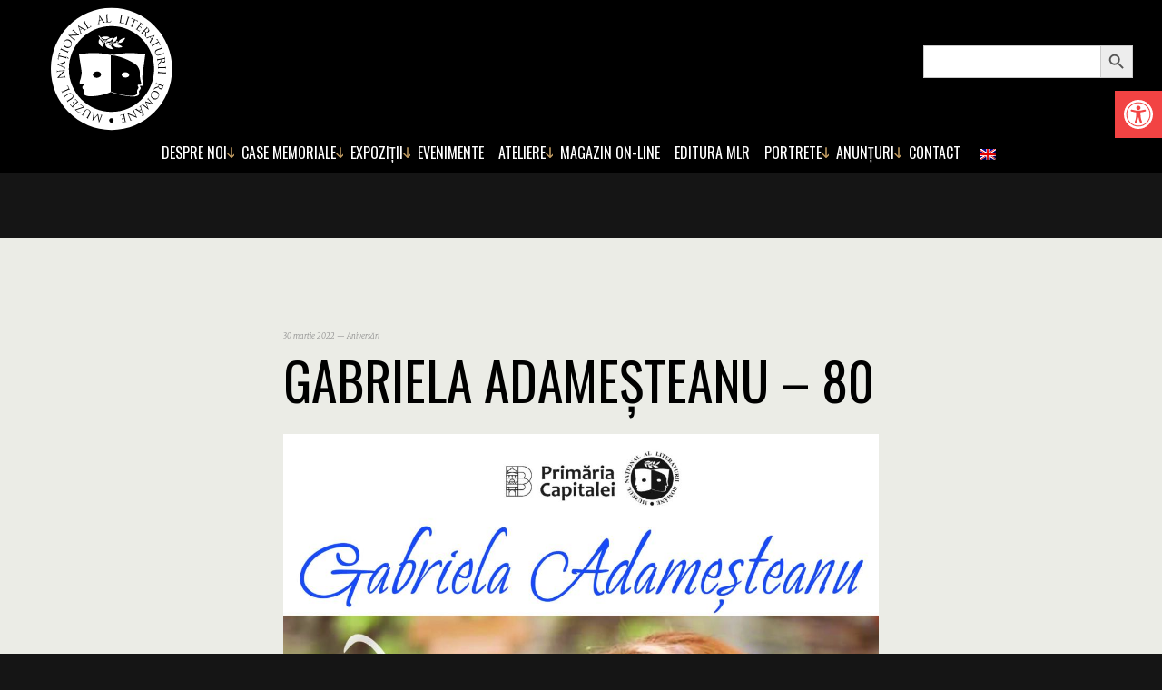

--- FILE ---
content_type: text/html; charset=UTF-8
request_url: https://mnlr.ro/gabriela-adamesteanu-80/
body_size: 18214
content:
<!doctype html>
<html lang="ro-RO">
<head>
	<meta http-equiv="X-UA-Compatible" content="IE=edge,chrome=1">
	<meta name="viewport" content="width=device-width, initial-scale=1.0">
	<meta charset="UTF-8" />

	
	<title>  Gabriela Adameșteanu &#8211; 80</title>



	<!-- FAVICON -->
	<link rel="apple-touch-icon" sizes="180x180" href="https://mnlr.ro/wp-content/themes/mnlr/favicon/apple-touch-icon.png">
	<link rel="icon" type="image/png" sizes="32x32" href="https://mnlr.ro/wp-content/themes/mnlr/favicon/favicon-32x32.png">
	<link rel="icon" type="image/png" sizes="16x16" href="https://mnlr.ro/wp-content/themes/mnlr/favicon/favicon-16x16.png">
	<link rel="manifest" href="https://mnlr.ro/wp-content/themes/mnlr/favicon/manifest.json">
	<link rel="mask-icon" href="https://mnlr.ro/wp-content/themes/mnlr/favicon/safari-pinned-tab.svg" color="#c39d63">
	<link rel="shortcut icon" href="https://mnlr.ro/wp-content/themes/mnlr/favicon/favicon.ico">
	<meta name="msapplication-config" content="https://mnlr.ro/wp-content/themes/mnlr/favicon/browserconfig.xml">
	<meta name="theme-color" content="#c39d63">

<link rel="stylesheet" href="https://cdnjs.cloudflare.com/ajax/libs/font-awesome/6.7.2/css/all.min.css" integrity="sha512-Evv84Mr4kqVGRNSgIGL/F/aIDqQb7xQ2vcrdIwxfjThSH8CSR7PBEakCr51Ck+w+/U6swU2Im1vVX0SVk9ABhg==" crossorigin="anonymous" referrerpolicy="no-referrer" />

	<!-- GOOGLE WEB FONTS -->
	<link href="https://fonts.googleapis.com/css?family=Merriweather:300,300i,700,700i|Oswald&amp;subset=latin-ext" rel="stylesheet">



	<!-- CSS -->
	<link rel="stylesheet" href="https://mnlr.ro/wp-content/themes/mnlr/style.css">



	<meta name='robots' content='max-image-preview:large' />
<link rel='dns-prefetch' href='//ajax.googleapis.com' />
<link rel="alternate" title="oEmbed (JSON)" type="application/json+oembed" href="https://mnlr.ro/wp-json/oembed/1.0/embed?url=https%3A%2F%2Fmnlr.ro%2Fgabriela-adamesteanu-80%2F" />
<link rel="alternate" title="oEmbed (XML)" type="text/xml+oembed" href="https://mnlr.ro/wp-json/oembed/1.0/embed?url=https%3A%2F%2Fmnlr.ro%2Fgabriela-adamesteanu-80%2F&#038;format=xml" />
		<!-- This site uses the Google Analytics by ExactMetrics plugin v8.11.1 - Using Analytics tracking - https://www.exactmetrics.com/ -->
							<script src="//www.googletagmanager.com/gtag/js?id=G-DSSTPFRBKR"  data-cfasync="false" data-wpfc-render="false" type="text/javascript" async></script>
			<script data-cfasync="false" data-wpfc-render="false" type="text/javascript">
				var em_version = '8.11.1';
				var em_track_user = true;
				var em_no_track_reason = '';
								var ExactMetricsDefaultLocations = {"page_location":"https:\/\/mnlr.ro\/gabriela-adamesteanu-80\/"};
								if ( typeof ExactMetricsPrivacyGuardFilter === 'function' ) {
					var ExactMetricsLocations = (typeof ExactMetricsExcludeQuery === 'object') ? ExactMetricsPrivacyGuardFilter( ExactMetricsExcludeQuery ) : ExactMetricsPrivacyGuardFilter( ExactMetricsDefaultLocations );
				} else {
					var ExactMetricsLocations = (typeof ExactMetricsExcludeQuery === 'object') ? ExactMetricsExcludeQuery : ExactMetricsDefaultLocations;
				}

								var disableStrs = [
										'ga-disable-G-DSSTPFRBKR',
									];

				/* Function to detect opted out users */
				function __gtagTrackerIsOptedOut() {
					for (var index = 0; index < disableStrs.length; index++) {
						if (document.cookie.indexOf(disableStrs[index] + '=true') > -1) {
							return true;
						}
					}

					return false;
				}

				/* Disable tracking if the opt-out cookie exists. */
				if (__gtagTrackerIsOptedOut()) {
					for (var index = 0; index < disableStrs.length; index++) {
						window[disableStrs[index]] = true;
					}
				}

				/* Opt-out function */
				function __gtagTrackerOptout() {
					for (var index = 0; index < disableStrs.length; index++) {
						document.cookie = disableStrs[index] + '=true; expires=Thu, 31 Dec 2099 23:59:59 UTC; path=/';
						window[disableStrs[index]] = true;
					}
				}

				if ('undefined' === typeof gaOptout) {
					function gaOptout() {
						__gtagTrackerOptout();
					}
				}
								window.dataLayer = window.dataLayer || [];

				window.ExactMetricsDualTracker = {
					helpers: {},
					trackers: {},
				};
				if (em_track_user) {
					function __gtagDataLayer() {
						dataLayer.push(arguments);
					}

					function __gtagTracker(type, name, parameters) {
						if (!parameters) {
							parameters = {};
						}

						if (parameters.send_to) {
							__gtagDataLayer.apply(null, arguments);
							return;
						}

						if (type === 'event') {
														parameters.send_to = exactmetrics_frontend.v4_id;
							var hookName = name;
							if (typeof parameters['event_category'] !== 'undefined') {
								hookName = parameters['event_category'] + ':' + name;
							}

							if (typeof ExactMetricsDualTracker.trackers[hookName] !== 'undefined') {
								ExactMetricsDualTracker.trackers[hookName](parameters);
							} else {
								__gtagDataLayer('event', name, parameters);
							}
							
						} else {
							__gtagDataLayer.apply(null, arguments);
						}
					}

					__gtagTracker('js', new Date());
					__gtagTracker('set', {
						'developer_id.dNDMyYj': true,
											});
					if ( ExactMetricsLocations.page_location ) {
						__gtagTracker('set', ExactMetricsLocations);
					}
										__gtagTracker('config', 'G-DSSTPFRBKR', {"forceSSL":"true"} );
										window.gtag = __gtagTracker;										(function () {
						/* https://developers.google.com/analytics/devguides/collection/analyticsjs/ */
						/* ga and __gaTracker compatibility shim. */
						var noopfn = function () {
							return null;
						};
						var newtracker = function () {
							return new Tracker();
						};
						var Tracker = function () {
							return null;
						};
						var p = Tracker.prototype;
						p.get = noopfn;
						p.set = noopfn;
						p.send = function () {
							var args = Array.prototype.slice.call(arguments);
							args.unshift('send');
							__gaTracker.apply(null, args);
						};
						var __gaTracker = function () {
							var len = arguments.length;
							if (len === 0) {
								return;
							}
							var f = arguments[len - 1];
							if (typeof f !== 'object' || f === null || typeof f.hitCallback !== 'function') {
								if ('send' === arguments[0]) {
									var hitConverted, hitObject = false, action;
									if ('event' === arguments[1]) {
										if ('undefined' !== typeof arguments[3]) {
											hitObject = {
												'eventAction': arguments[3],
												'eventCategory': arguments[2],
												'eventLabel': arguments[4],
												'value': arguments[5] ? arguments[5] : 1,
											}
										}
									}
									if ('pageview' === arguments[1]) {
										if ('undefined' !== typeof arguments[2]) {
											hitObject = {
												'eventAction': 'page_view',
												'page_path': arguments[2],
											}
										}
									}
									if (typeof arguments[2] === 'object') {
										hitObject = arguments[2];
									}
									if (typeof arguments[5] === 'object') {
										Object.assign(hitObject, arguments[5]);
									}
									if ('undefined' !== typeof arguments[1].hitType) {
										hitObject = arguments[1];
										if ('pageview' === hitObject.hitType) {
											hitObject.eventAction = 'page_view';
										}
									}
									if (hitObject) {
										action = 'timing' === arguments[1].hitType ? 'timing_complete' : hitObject.eventAction;
										hitConverted = mapArgs(hitObject);
										__gtagTracker('event', action, hitConverted);
									}
								}
								return;
							}

							function mapArgs(args) {
								var arg, hit = {};
								var gaMap = {
									'eventCategory': 'event_category',
									'eventAction': 'event_action',
									'eventLabel': 'event_label',
									'eventValue': 'event_value',
									'nonInteraction': 'non_interaction',
									'timingCategory': 'event_category',
									'timingVar': 'name',
									'timingValue': 'value',
									'timingLabel': 'event_label',
									'page': 'page_path',
									'location': 'page_location',
									'title': 'page_title',
									'referrer' : 'page_referrer',
								};
								for (arg in args) {
																		if (!(!args.hasOwnProperty(arg) || !gaMap.hasOwnProperty(arg))) {
										hit[gaMap[arg]] = args[arg];
									} else {
										hit[arg] = args[arg];
									}
								}
								return hit;
							}

							try {
								f.hitCallback();
							} catch (ex) {
							}
						};
						__gaTracker.create = newtracker;
						__gaTracker.getByName = newtracker;
						__gaTracker.getAll = function () {
							return [];
						};
						__gaTracker.remove = noopfn;
						__gaTracker.loaded = true;
						window['__gaTracker'] = __gaTracker;
					})();
									} else {
										console.log("");
					(function () {
						function __gtagTracker() {
							return null;
						}

						window['__gtagTracker'] = __gtagTracker;
						window['gtag'] = __gtagTracker;
					})();
									}
			</script>
							<!-- / Google Analytics by ExactMetrics -->
		<style id='wp-img-auto-sizes-contain-inline-css' type='text/css'>
img:is([sizes=auto i],[sizes^="auto," i]){contain-intrinsic-size:3000px 1500px}
/*# sourceURL=wp-img-auto-sizes-contain-inline-css */
</style>
<style id='wp-block-library-inline-css' type='text/css'>
:root{--wp-block-synced-color:#7a00df;--wp-block-synced-color--rgb:122,0,223;--wp-bound-block-color:var(--wp-block-synced-color);--wp-editor-canvas-background:#ddd;--wp-admin-theme-color:#007cba;--wp-admin-theme-color--rgb:0,124,186;--wp-admin-theme-color-darker-10:#006ba1;--wp-admin-theme-color-darker-10--rgb:0,107,160.5;--wp-admin-theme-color-darker-20:#005a87;--wp-admin-theme-color-darker-20--rgb:0,90,135;--wp-admin-border-width-focus:2px}@media (min-resolution:192dpi){:root{--wp-admin-border-width-focus:1.5px}}.wp-element-button{cursor:pointer}:root .has-very-light-gray-background-color{background-color:#eee}:root .has-very-dark-gray-background-color{background-color:#313131}:root .has-very-light-gray-color{color:#eee}:root .has-very-dark-gray-color{color:#313131}:root .has-vivid-green-cyan-to-vivid-cyan-blue-gradient-background{background:linear-gradient(135deg,#00d084,#0693e3)}:root .has-purple-crush-gradient-background{background:linear-gradient(135deg,#34e2e4,#4721fb 50%,#ab1dfe)}:root .has-hazy-dawn-gradient-background{background:linear-gradient(135deg,#faaca8,#dad0ec)}:root .has-subdued-olive-gradient-background{background:linear-gradient(135deg,#fafae1,#67a671)}:root .has-atomic-cream-gradient-background{background:linear-gradient(135deg,#fdd79a,#004a59)}:root .has-nightshade-gradient-background{background:linear-gradient(135deg,#330968,#31cdcf)}:root .has-midnight-gradient-background{background:linear-gradient(135deg,#020381,#2874fc)}:root{--wp--preset--font-size--normal:16px;--wp--preset--font-size--huge:42px}.has-regular-font-size{font-size:1em}.has-larger-font-size{font-size:2.625em}.has-normal-font-size{font-size:var(--wp--preset--font-size--normal)}.has-huge-font-size{font-size:var(--wp--preset--font-size--huge)}.has-text-align-center{text-align:center}.has-text-align-left{text-align:left}.has-text-align-right{text-align:right}.has-fit-text{white-space:nowrap!important}#end-resizable-editor-section{display:none}.aligncenter{clear:both}.items-justified-left{justify-content:flex-start}.items-justified-center{justify-content:center}.items-justified-right{justify-content:flex-end}.items-justified-space-between{justify-content:space-between}.screen-reader-text{border:0;clip-path:inset(50%);height:1px;margin:-1px;overflow:hidden;padding:0;position:absolute;width:1px;word-wrap:normal!important}.screen-reader-text:focus{background-color:#ddd;clip-path:none;color:#444;display:block;font-size:1em;height:auto;left:5px;line-height:normal;padding:15px 23px 14px;text-decoration:none;top:5px;width:auto;z-index:100000}html :where(.has-border-color){border-style:solid}html :where([style*=border-top-color]){border-top-style:solid}html :where([style*=border-right-color]){border-right-style:solid}html :where([style*=border-bottom-color]){border-bottom-style:solid}html :where([style*=border-left-color]){border-left-style:solid}html :where([style*=border-width]){border-style:solid}html :where([style*=border-top-width]){border-top-style:solid}html :where([style*=border-right-width]){border-right-style:solid}html :where([style*=border-bottom-width]){border-bottom-style:solid}html :where([style*=border-left-width]){border-left-style:solid}html :where(img[class*=wp-image-]){height:auto;max-width:100%}:where(figure){margin:0 0 1em}html :where(.is-position-sticky){--wp-admin--admin-bar--position-offset:var(--wp-admin--admin-bar--height,0px)}@media screen and (max-width:600px){html :where(.is-position-sticky){--wp-admin--admin-bar--position-offset:0px}}

/*# sourceURL=wp-block-library-inline-css */
</style><style id='global-styles-inline-css' type='text/css'>
:root{--wp--preset--aspect-ratio--square: 1;--wp--preset--aspect-ratio--4-3: 4/3;--wp--preset--aspect-ratio--3-4: 3/4;--wp--preset--aspect-ratio--3-2: 3/2;--wp--preset--aspect-ratio--2-3: 2/3;--wp--preset--aspect-ratio--16-9: 16/9;--wp--preset--aspect-ratio--9-16: 9/16;--wp--preset--color--black: #000000;--wp--preset--color--cyan-bluish-gray: #abb8c3;--wp--preset--color--white: #ffffff;--wp--preset--color--pale-pink: #f78da7;--wp--preset--color--vivid-red: #cf2e2e;--wp--preset--color--luminous-vivid-orange: #ff6900;--wp--preset--color--luminous-vivid-amber: #fcb900;--wp--preset--color--light-green-cyan: #7bdcb5;--wp--preset--color--vivid-green-cyan: #00d084;--wp--preset--color--pale-cyan-blue: #8ed1fc;--wp--preset--color--vivid-cyan-blue: #0693e3;--wp--preset--color--vivid-purple: #9b51e0;--wp--preset--gradient--vivid-cyan-blue-to-vivid-purple: linear-gradient(135deg,rgb(6,147,227) 0%,rgb(155,81,224) 100%);--wp--preset--gradient--light-green-cyan-to-vivid-green-cyan: linear-gradient(135deg,rgb(122,220,180) 0%,rgb(0,208,130) 100%);--wp--preset--gradient--luminous-vivid-amber-to-luminous-vivid-orange: linear-gradient(135deg,rgb(252,185,0) 0%,rgb(255,105,0) 100%);--wp--preset--gradient--luminous-vivid-orange-to-vivid-red: linear-gradient(135deg,rgb(255,105,0) 0%,rgb(207,46,46) 100%);--wp--preset--gradient--very-light-gray-to-cyan-bluish-gray: linear-gradient(135deg,rgb(238,238,238) 0%,rgb(169,184,195) 100%);--wp--preset--gradient--cool-to-warm-spectrum: linear-gradient(135deg,rgb(74,234,220) 0%,rgb(151,120,209) 20%,rgb(207,42,186) 40%,rgb(238,44,130) 60%,rgb(251,105,98) 80%,rgb(254,248,76) 100%);--wp--preset--gradient--blush-light-purple: linear-gradient(135deg,rgb(255,206,236) 0%,rgb(152,150,240) 100%);--wp--preset--gradient--blush-bordeaux: linear-gradient(135deg,rgb(254,205,165) 0%,rgb(254,45,45) 50%,rgb(107,0,62) 100%);--wp--preset--gradient--luminous-dusk: linear-gradient(135deg,rgb(255,203,112) 0%,rgb(199,81,192) 50%,rgb(65,88,208) 100%);--wp--preset--gradient--pale-ocean: linear-gradient(135deg,rgb(255,245,203) 0%,rgb(182,227,212) 50%,rgb(51,167,181) 100%);--wp--preset--gradient--electric-grass: linear-gradient(135deg,rgb(202,248,128) 0%,rgb(113,206,126) 100%);--wp--preset--gradient--midnight: linear-gradient(135deg,rgb(2,3,129) 0%,rgb(40,116,252) 100%);--wp--preset--font-size--small: 13px;--wp--preset--font-size--medium: 20px;--wp--preset--font-size--large: 36px;--wp--preset--font-size--x-large: 42px;--wp--preset--spacing--20: 0.44rem;--wp--preset--spacing--30: 0.67rem;--wp--preset--spacing--40: 1rem;--wp--preset--spacing--50: 1.5rem;--wp--preset--spacing--60: 2.25rem;--wp--preset--spacing--70: 3.38rem;--wp--preset--spacing--80: 5.06rem;--wp--preset--shadow--natural: 6px 6px 9px rgba(0, 0, 0, 0.2);--wp--preset--shadow--deep: 12px 12px 50px rgba(0, 0, 0, 0.4);--wp--preset--shadow--sharp: 6px 6px 0px rgba(0, 0, 0, 0.2);--wp--preset--shadow--outlined: 6px 6px 0px -3px rgb(255, 255, 255), 6px 6px rgb(0, 0, 0);--wp--preset--shadow--crisp: 6px 6px 0px rgb(0, 0, 0);}:where(.is-layout-flex){gap: 0.5em;}:where(.is-layout-grid){gap: 0.5em;}body .is-layout-flex{display: flex;}.is-layout-flex{flex-wrap: wrap;align-items: center;}.is-layout-flex > :is(*, div){margin: 0;}body .is-layout-grid{display: grid;}.is-layout-grid > :is(*, div){margin: 0;}:where(.wp-block-columns.is-layout-flex){gap: 2em;}:where(.wp-block-columns.is-layout-grid){gap: 2em;}:where(.wp-block-post-template.is-layout-flex){gap: 1.25em;}:where(.wp-block-post-template.is-layout-grid){gap: 1.25em;}.has-black-color{color: var(--wp--preset--color--black) !important;}.has-cyan-bluish-gray-color{color: var(--wp--preset--color--cyan-bluish-gray) !important;}.has-white-color{color: var(--wp--preset--color--white) !important;}.has-pale-pink-color{color: var(--wp--preset--color--pale-pink) !important;}.has-vivid-red-color{color: var(--wp--preset--color--vivid-red) !important;}.has-luminous-vivid-orange-color{color: var(--wp--preset--color--luminous-vivid-orange) !important;}.has-luminous-vivid-amber-color{color: var(--wp--preset--color--luminous-vivid-amber) !important;}.has-light-green-cyan-color{color: var(--wp--preset--color--light-green-cyan) !important;}.has-vivid-green-cyan-color{color: var(--wp--preset--color--vivid-green-cyan) !important;}.has-pale-cyan-blue-color{color: var(--wp--preset--color--pale-cyan-blue) !important;}.has-vivid-cyan-blue-color{color: var(--wp--preset--color--vivid-cyan-blue) !important;}.has-vivid-purple-color{color: var(--wp--preset--color--vivid-purple) !important;}.has-black-background-color{background-color: var(--wp--preset--color--black) !important;}.has-cyan-bluish-gray-background-color{background-color: var(--wp--preset--color--cyan-bluish-gray) !important;}.has-white-background-color{background-color: var(--wp--preset--color--white) !important;}.has-pale-pink-background-color{background-color: var(--wp--preset--color--pale-pink) !important;}.has-vivid-red-background-color{background-color: var(--wp--preset--color--vivid-red) !important;}.has-luminous-vivid-orange-background-color{background-color: var(--wp--preset--color--luminous-vivid-orange) !important;}.has-luminous-vivid-amber-background-color{background-color: var(--wp--preset--color--luminous-vivid-amber) !important;}.has-light-green-cyan-background-color{background-color: var(--wp--preset--color--light-green-cyan) !important;}.has-vivid-green-cyan-background-color{background-color: var(--wp--preset--color--vivid-green-cyan) !important;}.has-pale-cyan-blue-background-color{background-color: var(--wp--preset--color--pale-cyan-blue) !important;}.has-vivid-cyan-blue-background-color{background-color: var(--wp--preset--color--vivid-cyan-blue) !important;}.has-vivid-purple-background-color{background-color: var(--wp--preset--color--vivid-purple) !important;}.has-black-border-color{border-color: var(--wp--preset--color--black) !important;}.has-cyan-bluish-gray-border-color{border-color: var(--wp--preset--color--cyan-bluish-gray) !important;}.has-white-border-color{border-color: var(--wp--preset--color--white) !important;}.has-pale-pink-border-color{border-color: var(--wp--preset--color--pale-pink) !important;}.has-vivid-red-border-color{border-color: var(--wp--preset--color--vivid-red) !important;}.has-luminous-vivid-orange-border-color{border-color: var(--wp--preset--color--luminous-vivid-orange) !important;}.has-luminous-vivid-amber-border-color{border-color: var(--wp--preset--color--luminous-vivid-amber) !important;}.has-light-green-cyan-border-color{border-color: var(--wp--preset--color--light-green-cyan) !important;}.has-vivid-green-cyan-border-color{border-color: var(--wp--preset--color--vivid-green-cyan) !important;}.has-pale-cyan-blue-border-color{border-color: var(--wp--preset--color--pale-cyan-blue) !important;}.has-vivid-cyan-blue-border-color{border-color: var(--wp--preset--color--vivid-cyan-blue) !important;}.has-vivid-purple-border-color{border-color: var(--wp--preset--color--vivid-purple) !important;}.has-vivid-cyan-blue-to-vivid-purple-gradient-background{background: var(--wp--preset--gradient--vivid-cyan-blue-to-vivid-purple) !important;}.has-light-green-cyan-to-vivid-green-cyan-gradient-background{background: var(--wp--preset--gradient--light-green-cyan-to-vivid-green-cyan) !important;}.has-luminous-vivid-amber-to-luminous-vivid-orange-gradient-background{background: var(--wp--preset--gradient--luminous-vivid-amber-to-luminous-vivid-orange) !important;}.has-luminous-vivid-orange-to-vivid-red-gradient-background{background: var(--wp--preset--gradient--luminous-vivid-orange-to-vivid-red) !important;}.has-very-light-gray-to-cyan-bluish-gray-gradient-background{background: var(--wp--preset--gradient--very-light-gray-to-cyan-bluish-gray) !important;}.has-cool-to-warm-spectrum-gradient-background{background: var(--wp--preset--gradient--cool-to-warm-spectrum) !important;}.has-blush-light-purple-gradient-background{background: var(--wp--preset--gradient--blush-light-purple) !important;}.has-blush-bordeaux-gradient-background{background: var(--wp--preset--gradient--blush-bordeaux) !important;}.has-luminous-dusk-gradient-background{background: var(--wp--preset--gradient--luminous-dusk) !important;}.has-pale-ocean-gradient-background{background: var(--wp--preset--gradient--pale-ocean) !important;}.has-electric-grass-gradient-background{background: var(--wp--preset--gradient--electric-grass) !important;}.has-midnight-gradient-background{background: var(--wp--preset--gradient--midnight) !important;}.has-small-font-size{font-size: var(--wp--preset--font-size--small) !important;}.has-medium-font-size{font-size: var(--wp--preset--font-size--medium) !important;}.has-large-font-size{font-size: var(--wp--preset--font-size--large) !important;}.has-x-large-font-size{font-size: var(--wp--preset--font-size--x-large) !important;}
/*# sourceURL=global-styles-inline-css */
</style>

<style id='classic-theme-styles-inline-css' type='text/css'>
/*! This file is auto-generated */
.wp-block-button__link{color:#fff;background-color:#32373c;border-radius:9999px;box-shadow:none;text-decoration:none;padding:calc(.667em + 2px) calc(1.333em + 2px);font-size:1.125em}.wp-block-file__button{background:#32373c;color:#fff;text-decoration:none}
/*# sourceURL=/wp-includes/css/classic-themes.min.css */
</style>
<link rel='stylesheet' id='contact-form-7-css' href='https://mnlr.ro/wp-content/plugins/contact-form-7/includes/css/styles.css?ver=6.1.4.1768958039' type='text/css' media='all' />
<link rel='stylesheet' id='bwg_fonts-css' href='https://mnlr.ro/wp-content/plugins/photo-gallery/css/bwg-fonts/fonts.css?ver=0.0.1.1768958039' type='text/css' media='all' />
<link rel='stylesheet' id='sumoselect-css' href='https://mnlr.ro/wp-content/plugins/photo-gallery/css/sumoselect.min.css?ver=3.4.6.1768958039' type='text/css' media='all' />
<link rel='stylesheet' id='mCustomScrollbar-css' href='https://mnlr.ro/wp-content/plugins/photo-gallery/css/jquery.mCustomScrollbar.min.css?ver=3.1.5.1768958039' type='text/css' media='all' />
<link rel='stylesheet' id='bwg_googlefonts-css' href='https://fonts.googleapis.com/css?family=Ubuntu&#038;subset=greek%2Clatin%2Cgreek-ext%2Cvietnamese%2Ccyrillic-ext%2Clatin-ext%2Ccyrillic&#038;ver=1768958039' type='text/css' media='all' />
<link rel='stylesheet' id='bwg_frontend-css' href='https://mnlr.ro/wp-content/plugins/photo-gallery/css/styles.min.css?ver=1.8.37.1768958039' type='text/css' media='all' />
<link rel='stylesheet' id='trp-language-switcher-style-css' href='https://mnlr.ro/wp-content/plugins/translatepress-multilingual/assets/css/trp-language-switcher.css?ver=3.0.7.1768958039' type='text/css' media='all' />
<link rel='stylesheet' id='ivory-search-styles-css' href='https://mnlr.ro/wp-content/plugins/add-search-to-menu/public/css/ivory-search.min.css?ver=5.5.13.1768958039' type='text/css' media='all' />
<link rel='stylesheet' id='pojo-a11y-css' href='https://mnlr.ro/wp-content/plugins/pojo-accessibility/modules/legacy/assets/css/style.min.css?ver=1.0.0.1768958039' type='text/css' media='all' />
<script type="text/javascript" src="https://ajax.googleapis.com/ajax/libs/jquery/3.2.1/jquery.min.js?ver=3.2.1.1768958039" id="jquery-js"></script>
<script type="text/javascript" src="https://mnlr.ro/wp-content/plugins/google-analytics-dashboard-for-wp/assets/js/frontend-gtag.min.js?ver=8.11.1.1768958039" id="exactmetrics-frontend-script-js" async="async" data-wp-strategy="async"></script>
<script data-cfasync="false" data-wpfc-render="false" type="text/javascript" id='exactmetrics-frontend-script-js-extra'>/* <![CDATA[ */
var exactmetrics_frontend = {"js_events_tracking":"true","download_extensions":"zip,mp3,mpeg,pdf,docx,pptx,xlsx,rar","inbound_paths":"[{\"path\":\"\\\/go\\\/\",\"label\":\"affiliate\"},{\"path\":\"\\\/recommend\\\/\",\"label\":\"affiliate\"}]","home_url":"https:\/\/mnlr.ro","hash_tracking":"false","v4_id":"G-DSSTPFRBKR"};/* ]]> */
</script>
<script type="text/javascript" src="https://mnlr.ro/wp-content/plugins/photo-gallery/js/jquery.sumoselect.min.js?ver=3.4.6.1768958039" id="sumoselect-js"></script>
<script type="text/javascript" src="https://mnlr.ro/wp-content/plugins/photo-gallery/js/tocca.min.js?ver=2.0.9.1768958039" id="bwg_mobile-js"></script>
<script type="text/javascript" src="https://mnlr.ro/wp-content/plugins/photo-gallery/js/jquery.mCustomScrollbar.concat.min.js?ver=3.1.5.1768958039" id="mCustomScrollbar-js"></script>
<script type="text/javascript" src="https://mnlr.ro/wp-content/plugins/photo-gallery/js/jquery.fullscreen.min.js?ver=0.6.0.1768958039" id="jquery-fullscreen-js"></script>
<script type="text/javascript" id="bwg_frontend-js-extra">
/* <![CDATA[ */
var bwg_objectsL10n = {"bwg_field_required":"field is required.","bwg_mail_validation":"This is not a valid email address.","bwg_search_result":"There are no images matching your search.","bwg_select_tag":"Select Tag","bwg_order_by":"Order By","bwg_search":"Search","bwg_show_ecommerce":"Show Ecommerce","bwg_hide_ecommerce":"Hide Ecommerce","bwg_show_comments":"Show Comments","bwg_hide_comments":"Hide Comments","bwg_restore":"Restore","bwg_maximize":"Maximize","bwg_fullscreen":"Fullscreen","bwg_exit_fullscreen":"Exit Fullscreen","bwg_search_tag":"SEARCH...","bwg_tag_no_match":"No tags found","bwg_all_tags_selected":"All tags selected","bwg_tags_selected":"tags selected","play":"Play","pause":"Pause","is_pro":"","bwg_play":"Play","bwg_pause":"Pause","bwg_hide_info":"Hide info","bwg_show_info":"Show info","bwg_hide_rating":"Hide rating","bwg_show_rating":"Show rating","ok":"Ok","cancel":"Cancel","select_all":"Select all","lazy_load":"0","lazy_loader":"https://mnlr.ro/wp-content/plugins/photo-gallery/images/ajax_loader.png","front_ajax":"0","bwg_tag_see_all":"see all tags","bwg_tag_see_less":"see less tags"};
//# sourceURL=bwg_frontend-js-extra
/* ]]> */
</script>
<script type="text/javascript" src="https://mnlr.ro/wp-content/plugins/photo-gallery/js/scripts.min.js?ver=1.8.37.1768958039" id="bwg_frontend-js"></script>
<link rel="https://api.w.org/" href="https://mnlr.ro/wp-json/" /><link rel="alternate" title="JSON" type="application/json" href="https://mnlr.ro/wp-json/wp/v2/posts/22646" /><link rel="canonical" href="https://mnlr.ro/gabriela-adamesteanu-80/" />
<link rel="alternate" hreflang="ro-RO" href="https://mnlr.ro/gabriela-adamesteanu-80/"/>
<link rel="alternate" hreflang="en-GB" href="https://mnlr.ro/en/gabriela-adamesteanu-80/"/>
<link rel="alternate" hreflang="ro" href="https://mnlr.ro/gabriela-adamesteanu-80/"/>
<link rel="alternate" hreflang="en" href="https://mnlr.ro/en/gabriela-adamesteanu-80/"/>
<style type="text/css">
#pojo-a11y-toolbar .pojo-a11y-toolbar-toggle a{ background-color: #f24343;	color: #ffffff;}
#pojo-a11y-toolbar .pojo-a11y-toolbar-overlay, #pojo-a11y-toolbar .pojo-a11y-toolbar-overlay ul.pojo-a11y-toolbar-items.pojo-a11y-links{ border-color: #f24343;}
body.pojo-a11y-focusable a:focus{ outline-style: solid !important;	outline-width: 1px !important;	outline-color: #f4af00 !important;}
#pojo-a11y-toolbar{ top: 100px !important;}
#pojo-a11y-toolbar .pojo-a11y-toolbar-overlay{ background-color: #ffffff;}
#pojo-a11y-toolbar .pojo-a11y-toolbar-overlay ul.pojo-a11y-toolbar-items li.pojo-a11y-toolbar-item a, #pojo-a11y-toolbar .pojo-a11y-toolbar-overlay p.pojo-a11y-toolbar-title{ color: #333333;}
#pojo-a11y-toolbar .pojo-a11y-toolbar-overlay ul.pojo-a11y-toolbar-items li.pojo-a11y-toolbar-item a.active{ background-color: #ad4d3e;	color: #ffffff;}
@media (max-width: 767px) { #pojo-a11y-toolbar { top: 50px !important; } }</style><meta name="generator" content="Powered by WPBakery Page Builder - drag and drop page builder for WordPress."/>
		<style type="text/css" id="wp-custom-css">
			.case {
	    display: flex;
    flex-wrap: wrap;
}
.article__image, .ft-article__image {
	background-size:contain;
}
ul.contact-nav {
    margin: auto;
	margin-top:20px;
	padding-left:0;
}
ul.contact-nav i {
	margin-right:10px; 
	color:#C39D63;
	font-size:20px;
}
.specialHeading h2{
	font-size:24px; 
	text-align:center;
	margin-top:10px;
}
.contactSections h4 {
	font-size:16px;
	color:#333;
}
.infoContact a {
	color:#333;
}
.infoContact h2 {
	font-size:24px;
}
.infoContact ul {
	list-style:square;
	padding-left:20px;
}
.alm-reveal .article .article__content span{
	font-size:8px;
	color:#d8d8d8;
}
.main-nav ul ul {
	width:300px;
}
.page-id-31884 h1, .page-id-33725 h1 {
	font-size: 32px;
    text-align: center;
}
.header--black {
	position:relative;
}
.header--show-site-title {
	position:fixed;
}
.main-nav>ul>li>a {
	padding-left:8px !important;
	padding-right:8px !important;
}
.slider-tabs .tab:last-child, .slider-tabs .tab:nth-last-child(2) {
	display:none;
}
.googleMaps {
	margin-top:30px;
}
.googleMaps iframe {
	width:100%;
	height:350px;
}
.section--page .pretitle{
	font-size:8px;
}

.main-nav ul ul {
	z-index:999;
}
.is-search-form {
	margin-top:0;
	padding-left:15px !important;
}
.main-nav-wrapper {
    display: flex;
    align-items: center;
}
.main-nav>ul>li>a {
    padding: 2.25rem 4px;
}
#section1 .col:first-child {
	display:none;
}
#footer .col:nth-child(2) {
	display:none;
}
@media only screen and (max-width:425px) {

	.is-search-form {
		float:none !important;
		    padding-left: 0 !important;
    max-width: 250px;
    margin: auto;
	}
		.main-nav-wrapper {
		margin-top:0 !important;
	}
}
@media only screen and (max-width:1440px) and (min-width:769px){
	.main-nav>ul>li>a {
    padding: 2.25rem 4px;
}

	.logo img {
		max-width:80%;
	}
	.header--show-site-title .main-nav-wrapper {
    margin-top: 0 !important;
	} 
}

@media (max-width:1440px) {
	.main-nav-wrapper {
		margin-top:50px;
	}
	.header--show-site-title .main-nav-wrapper { 
		margin-top:0;
	}
	.main-nav>ul>li>a {
    padding: 10px 20px;
}
}

@media (min-width:769px) {
	.main-nav>ul>li.menu-item-has-children>a {
	    background-position: right -5px top 50%;
}
.is-form-style.is-form-style-3 label {
	width:auto !important;
}
.main-nav-wrapper {
	    float: none;
    justify-content: center;
}
.is-search-form {
	float:right; 
	margin-top:50px !important;
}
.header--show-site-title .col {
	display:none;
}
}

@media (min-width: 1200px) {
    .page-id-36145 .box-wrapper {
        width: 33%;
    }
}
		</style>
		<noscript><style> .wpb_animate_when_almost_visible { opacity: 1; }</style></noscript><style type="text/css" media="screen">.is-menu path.search-icon-path { fill: #848484;}body .popup-search-close:after, body .search-close:after { border-color: #848484;}body .popup-search-close:before, body .search-close:before { border-color: #848484;}</style>			<style type="text/css">
					</style>
		<link rel='stylesheet' id='ivory-ajax-search-styles-css' href='https://mnlr.ro/wp-content/plugins/add-search-to-menu/public/css/ivory-ajax-search.min.css?ver=5.5.13.1768958039' type='text/css' media='all' />
</head>



<body class="wp-singular post-template-default single single-post postid-22646 single-format-standard wp-theme-mnlr translatepress-ro_RO mnlr wpb-js-composer js-comp-ver-6.2.0 vc_responsive">

	<!-- HEADER -->
		<header class="header header--black">
	
		<div class="row row--large">
			<div class="col">

				<a href="https://mnlr.ro" class="site-title hug" title="Muzeul Național al Literaturii Române">MNLR</a>


                                           <form data-min-no-for-search=1 data-result-box-max-height=400 data-form-id=11220 class="is-search-form is-disable-submit is-form-style is-form-style-3 is-form-id-11220 is-ajax-search" action="https://mnlr.ro/" method="get" role="search" ><label for="is-search-input-11220"><span class="is-screen-reader-text">Search for:</span><input  type="search" id="is-search-input-11220" name="s" value="" class="is-search-input" placeholder="" autocomplete=off /><span class="is-loader-image" style="display: none;background-image:url(https://mnlr.ro/wp-content/plugins/add-search-to-menu/public/images/spinner.gif);" ></span></label><button type="submit" class="is-search-submit"><span class="is-screen-reader-text">Search Button</span><span class="is-search-icon"><svg focusable="false" aria-label="Search" xmlns="http://www.w3.org/2000/svg" viewBox="0 0 24 24" width="24px"><path d="M15.5 14h-.79l-.28-.27C15.41 12.59 16 11.11 16 9.5 16 5.91 13.09 3 9.5 3S3 5.91 3 9.5 5.91 16 9.5 16c1.61 0 3.09-.59 4.23-1.57l.27.28v.79l5 4.99L20.49 19l-4.99-5zm-6 0C7.01 14 5 11.99 5 9.5S7.01 5 9.5 5 14 7.01 14 9.5 11.99 14 9.5 14z"></path></svg></span></button><input type="hidden" name="id" value="11220" /></form>			</div>
		</div>

				<!-- MAIN NAV -->
				<div class="main-nav-wrapper">
					<nav class="main-nav">
						<ul id="menu-meniu" class="clearfix"><li id="menu-item-144" class="menu-item menu-item-type-post_type menu-item-object-page menu-item-home menu-item-144"><a href="https://mnlr.ro/">Acasă</a></li>
<li id="menu-item-22" class="menu-item menu-item-type-post_type menu-item-object-page menu-item-has-children menu-item-22"><a href="https://mnlr.ro/despre-noi/">Despre noi</a>
<ul class="sub-menu">
	<li id="menu-item-55" class="menu-item menu-item-type-post_type menu-item-object-page menu-item-55"><a href="https://mnlr.ro/despre-noi/expozitia-mnlr/">Expoziția de bază MNLR CREȚULESCU</a></li>
	<li id="menu-item-112" class="menu-item menu-item-type-post_type menu-item-object-page menu-item-112"><a href="https://mnlr.ro/despre-noi/fipb/">Târgul Național al Cărții de Poezie &#8211; Festivalul Internațional de Poezie București (FIPB)</a></li>
	<li id="menu-item-54" class="menu-item menu-item-type-post_type menu-item-object-page menu-item-54"><a href="https://mnlr.ro/despre-noi/patrimoniu/">Patrimoniu</a></li>
	<li id="menu-item-57" class="menu-item menu-item-type-post_type menu-item-object-page menu-item-57"><a href="https://mnlr.ro/despre-noi/restaurare/">Restaurare</a></li>
	<li id="menu-item-29" class="menu-item menu-item-type-post_type menu-item-object-page menu-item-29"><a href="https://mnlr.ro/despre-noi/parteneri/">Parteneri</a></li>
</ul>
</li>
<li id="menu-item-119" class="menu-item menu-item-type-post_type menu-item-object-page menu-item-has-children menu-item-119"><a href="https://mnlr.ro/case-memoriale/">Case memoriale</a>
<ul class="sub-menu">
	<li id="menu-item-125" class="menu-item menu-item-type-post_type menu-item-object-page menu-item-125"><a href="https://mnlr.ro/case-memoriale/casa-memoriala-tudor-arghezi-martisor/">Tudor Arghezi – Mărţişor</a></li>
	<li id="menu-item-121" class="menu-item menu-item-type-post_type menu-item-object-page menu-item-121"><a href="https://mnlr.ro/case-memoriale/casa-memoriala-george-si-agatha-bacovia/">George şi Agatha Bacovia</a></li>
	<li id="menu-item-122" class="menu-item menu-item-type-post_type menu-item-object-page menu-item-122"><a href="https://mnlr.ro/case-memoriale/casa-memoriala-ion-minulescu-claudia-millian/">Ion Minulescu şi Claudia Millian</a></li>
	<li id="menu-item-123" class="menu-item menu-item-type-post_type menu-item-object-page menu-item-123"><a href="https://mnlr.ro/case-memoriale/casa-memoriala-liviu-si-fanny-rebreanu/">Liviu şi Fanny Rebreanu</a></li>
	<li id="menu-item-7596" class="menu-item menu-item-type-post_type menu-item-object-page menu-item-7596"><a href="https://mnlr.ro/case-memoriale/casa-memoriala-anton-pann/">Anton Pann</a></li>
	<li id="menu-item-33978" class="menu-item menu-item-type-post_type menu-item-object-page menu-item-33978"><a href="https://mnlr.ro/case-memoriale/atelier-de-artist-margareta-sterian/">Atelier de artist Margareta Sterian</a></li>
</ul>
</li>
<li id="menu-item-15595" class="menu-item menu-item-type-post_type menu-item-object-page menu-item-has-children menu-item-15595"><a href="https://mnlr.ro/expozitii/">Expoziții</a>
<ul class="sub-menu">
	<li id="menu-item-15613" class="menu-item menu-item-type-custom menu-item-object-custom menu-item-15613"><a href="https://mnlr.ro/expozitii/expozitii-temporare-mnlr-calea-grivitei-64-66/">Expoziții temporare MNLR – Calea Griviței 64-66</a></li>
	<li id="menu-item-15614" class="menu-item menu-item-type-custom menu-item-object-custom menu-item-15614"><a href="https://mnlr.ro/expozitii/expozitii-temporare-mnlr-str-nicolae-cretulescu-nr-8/">Expoziții temporare MNLR – str. Nicolae Crețulescu 8</a></li>
	<li id="menu-item-26085" class="menu-item menu-item-type-custom menu-item-object-custom menu-item-26085"><a href="https://mnlr.ro/expozitii/expozitii-temporare-mnlr-la-casele-memoriale-ale-mnlr/">Expoziții temporare MNLR – La Casele Memoriale ale MNLR</a></li>
	<li id="menu-item-26086" class="menu-item menu-item-type-custom menu-item-object-custom menu-item-26086"><a href="https://mnlr.ro/expozitii/expozitii-temporare-mnlr-la-sediile-partenerilor/">Expoziții temporare MNLR – La sediile partenerilor</a></li>
</ul>
</li>
<li id="menu-item-23" class="menu-item menu-item-type-post_type menu-item-object-page menu-item-23"><a href="https://mnlr.ro/evenimente/">Evenimente</a></li>
<li id="menu-item-33733" class="menu-item menu-item-type-post_type menu-item-object-page menu-item-has-children menu-item-33733"><a href="https://mnlr.ro/atelierele-thomasinei/">Ateliere</a>
<ul class="sub-menu">
	<li id="menu-item-31920" class="menu-item menu-item-type-post_type menu-item-object-page menu-item-31920"><a href="https://mnlr.ro/centrul-de-benzi-desenate/">Centrul de benzi desenate</a></li>
	<li id="menu-item-31923" class="menu-item menu-item-type-post_type menu-item-object-page menu-item-31923"><a href="https://mnlr.ro/ateliere-de-educatie-muzeala/">Ateliere de educație muzeală</a></li>
</ul>
</li>
<li id="menu-item-15511" class="menu-item menu-item-type-post_type menu-item-object-page menu-item-15511"><a href="https://mnlr.ro/magazin-online/">Magazin on-line</a></li>
<li id="menu-item-56" class="menu-item menu-item-type-post_type menu-item-object-page menu-item-56"><a href="https://mnlr.ro/editura-mnlr/">Editura MLR</a></li>
<li id="menu-item-26" class="menu-item menu-item-type-post_type menu-item-object-page menu-item-has-children menu-item-26"><a href="https://mnlr.ro/?page_id=15">Portrete</a>
<ul class="sub-menu">
	<li id="menu-item-61" class="menu-item menu-item-type-post_type menu-item-object-page menu-item-61"><a href="https://mnlr.ro/portrete/aniversari/">Aniversări</a></li>
	<li id="menu-item-62" class="menu-item menu-item-type-post_type menu-item-object-page menu-item-62"><a href="https://mnlr.ro/evocari/">Evocări</a></li>
</ul>
</li>
<li id="menu-item-114" class="menu-item menu-item-type-post_type menu-item-object-page menu-item-has-children menu-item-114"><a href="https://mnlr.ro/anunturi/">Anunțuri</a>
<ul class="sub-menu">
	<li id="menu-item-11565" class="menu-item menu-item-type-post_type menu-item-object-page menu-item-11565"><a href="https://mnlr.ro/anunturi/achizitii/">Achiziții</a></li>
	<li id="menu-item-115" class="menu-item menu-item-type-post_type menu-item-object-page menu-item-115"><a href="https://mnlr.ro/anunturi/administrative/">Administrative</a></li>
	<li id="menu-item-11347" class="menu-item menu-item-type-custom menu-item-object-custom menu-item-11347"><a href="https://mnlr.ro/contracte/">Contracte</a></li>
	<li id="menu-item-116" class="menu-item menu-item-type-post_type menu-item-object-page menu-item-116"><a href="https://mnlr.ro/anunturi/declaratii-de-avere/">Declarații de avere</a></li>
	<li id="menu-item-16996" class="menu-item menu-item-type-custom menu-item-object-custom menu-item-16996"><a href="/financiar-info">Informatii financiare</a></li>
	<li id="menu-item-13135" class="menu-item menu-item-type-post_type menu-item-object-page menu-item-13135"><a href="https://mnlr.ro/anunturi/informatii-de-interes-public/">Informații de interes public</a></li>
	<li id="menu-item-117" class="menu-item menu-item-type-post_type menu-item-object-page menu-item-117"><a href="https://mnlr.ro/anunturi/posturi-vacante/">Posturi vacante</a></li>
	<li id="menu-item-22581" class="menu-item menu-item-type-post_type menu-item-object-page menu-item-22581"><a href="https://mnlr.ro/anunturi/recensamant/">Sondaj de opinie în rândul cetățenilor privind percepția asupra corupției</a></li>
	<li id="menu-item-118" class="menu-item menu-item-type-post_type menu-item-object-page menu-item-118"><a href="https://mnlr.ro/?page_id=107">„Dramaturgia Cool”</a></li>
</ul>
</li>
<li id="menu-item-36289" class="menu-item menu-item-type-post_type menu-item-object-page menu-item-36289"><a href="https://mnlr.ro/contact/">Contact</a></li>
<li id="menu-item-29531" class="trp-language-switcher-container menu-item menu-item-type-post_type menu-item-object-language_switcher menu-item-29531"><a href="https://mnlr.ro/en/gabriela-adamesteanu-80/"><span data-no-translation><img class="trp-flag-image" src="https://mnlr.ro/wp-content/plugins/translatepress-multilingual/assets/images/flags/en_GB.png" width="18" height="12" alt="en_GB" title="English"></span></a></li>
</ul>
					</nav>

				</div>
				
		<p class="header__hint">Glisează meniul stânga/dreapta</p>
    </header>
    <!-- /HEADER -->


	<!-- LOGO -->
	<a href="https://mnlr.ro" class="logo" title="Muzeul Național al Literaturii Române">
		<img src="https://mnlr.ro/wp-content/themes/mnlr/images/logo.svg" alt="Muzeul Național al Literaturii Române">
	</a>



	<!-- MAIN -->
    <main role="main">


	<section class="section--page">
		<div class="row">
			<div class="col">
				
<p class="pretitle hug">30 martie 2022 &mdash; Aniversări</p>

				<h1 class="hug">Gabriela Adameșteanu &#8211; 80</h1>

							</div>
		</div>

		<!-- featured image -->
		<div class="row">
    <div class="col">
        <img width="1125" height="1600" src="https://mnlr.ro/wp-content/uploads/2022/03/Gabriela-Adamesteanu-3-1-pdf-1125x1600.jpg" class="wp-featured-image wp-post-image" alt="" decoding="async" fetchpriority="high" />    </div>
</div>

		<!-- the content -->
		<div class="row">
    <div class="col">
        <div class="wp-the-content">
            <p><strong>Muzeul Național al Literaturii Române vă invită luni, 4 aprilie 2022, începând cu ora 18.00, în Sala „Perpessicius” din Strada Nicolae Crețulescu 8 (sediul expoziției de bază a MNLR, situat în spatele Bisericii Albe de pe Calea Victoriei) la un eveniment dedicat scriitoarei, traducătoarei și jurnalistei Gabriela Adameșteanu care va împlini în data de 2 aprilie 2022 vârsta de 80 de ani.</strong></p>
<p>La întâlnire vor participa Carmen Mușat, critic literar și profesor universitar, Anca Hațiegan, critic literar și lector universitar, Șerban Axinte, cercetător științific și publicist, Livius Ciocârlie, critic literar și profesor universitar, Cosmin Ciotloș, critic literar și lector universitar, Eugen Negrici, critic literar și profesor universitar, și Ioan Cristescu, critic literar și profesor universitar, manager al MNLR.</p>
<p>Evenimentul se va desfășura în prezența scriitoarei Gabriela Adameșteanu.</p>
<p>Întâlnirea va fi moderată de Andreea Drăghicescu.</p>
<p><em>Gabriela Adameșteanu</em> reprezintă astăzi unul dintre cele mai importante nume prin care se definește profilul istoriei literare române și literatura contemporană. Printre prozatorii de excepție ai tuturor generațiilor literare, nu doar a generației din care face parte, Gabriela Adameșteanu se remarcă prin actualitatea scrierilor sale citite și recitite de toate generațiile de cititori, care au marcat în mod profund marea literatură română și care a devenit încă de foarte devreme unul dintre scriitorii canonici ai literaturii recente. Evenimentul organizat pentru a aniversa 80 de ani de la nașterea scriitoarei reprezintă pretextul și contextul revizitării unei cariere profesionale remarcabile și a apropierii publicului nu doar de personalitatea literară a scriitoarei, dar și de umanitatea unuia dintre cei mai generoși oameni de cultură contemporani cu noi.</p>
<p>Gabriela Adameșteanu este absolventă de Litere. Redactor de enciclopedii (1965-1984) și literatură (1985-1990). Redactor-șef al săptămânalului politic și social „22” editată de Grupul pentru Dialog Social (1991-2005) și al suplimentului „Bucureștiul Cultural”, inițiat de ea, pe care îl va coordona până în 2013. Vicepreşedintă ( 2000-2004) şi preşedintă a Centrului Român PEN (2004-2006). Membră a Juriului pentru Premiul Uniunii Latine (2007-2010). Președintă de onoare a primului juriu pentru Premiul Goncourt român (2012). Deține Ordinul Chevalier de l’Ordre des Arts et des Lettres (2013), acordat de Ministerul Culturii din Franța. Cărțile ei, constant reeditate, sunt traduse în 16 limbi, la edituri cunoscute și foarte bine primite de critica literară, națională și internațională. Ficțiune: „Drumul egal al fiecărei zile”, roman (1975) &#8211; Premiul de debut al Uniunii Scriitorilor, Premiul Academiei și Nominalizare pentru Premiul de literatură europeană Jean Monnet; „Dăruiește-ți o zi de vacanță”, nuvele (1979); „Dimineață pierdută”, roman (1984) – Premiul pentru proză al Uniunii Scriitorilor; Nominalizare pentru Premiul Uniunii latine; „Vară-primăvară”, proză scurtă, (1989); „Întâlnirea”, roman (2003, 2007) – Premiul Ziarului de Iași (ex aequo); Premiul revistei Ateneu; „Provizorat”, roman (2010) – Premiul pentru proză al Revistei „Observator Cultural”; „Fontana di Trevi”, roman, (2018) – Premiul pentru proză al Uniunii Scriitorilor, al Revistei Observator Cultural, al Radio România Cultural, al Centrului PEN-Român, al Agenției de Carte, Scriitorul Anului. Nonficțiune: „Obsesia politicii”, interviuri (1995); „Cele două Românii”, eseuri (2001); „Anii romantici”, memorialistică (2014) – Premiul Special al Uniunii Scriitorilor; Premiul pentru Memorialistică al Revistei Observator Cultural; Premiul Muzeului Național al Literaturii Române din București. Cărțile sale se numără printre cele mai traduse cărți din literatura contemporană, acestea fiind astăzi cunoscute în versiuni în franceză, engleză, germană, maghiară, spaniolă, ebraică, italiană, bulgară, portugheză, poloneză, estoniană, turcă şi suedeză. Ca traducătoare s-a remarcat printr-o serie de traduceri literare din limba franceză.</p>
<p>&nbsp;</p>
        </div>
    </div>
</div>

		<!-- media -->
					</section>



	</main>
	<!-- /MAIN -->



	<!-- FOOTER -->
	<footer id="footer" class="footer">
	<div class="row row--medium">
		<div class="col">
			<p class="h3 hug">&copy; 2026 Muzeul Național al Literaturii Române</p>
			<p class="hug"><i>Toate drepturile rezervate.</i></p>
		</div>
	</div>
	<div class="row row--medium">
		<div class="col">
			<p class="h3">Meniu</p>
			<nav>
				<ul id="menu-meniu-1" class="menu"><li class="menu-item menu-item-type-post_type menu-item-object-page menu-item-home menu-item-144"><a href="https://mnlr.ro/">Acasă</a></li>
<li class="menu-item menu-item-type-post_type menu-item-object-page menu-item-22"><a href="https://mnlr.ro/despre-noi/">Despre noi</a></li>
<li class="menu-item menu-item-type-post_type menu-item-object-page menu-item-119"><a href="https://mnlr.ro/case-memoriale/">Case memoriale</a></li>
<li class="menu-item menu-item-type-post_type menu-item-object-page menu-item-15595"><a href="https://mnlr.ro/expozitii/">Expoziții</a></li>
<li class="menu-item menu-item-type-post_type menu-item-object-page menu-item-23"><a href="https://mnlr.ro/evenimente/">Evenimente</a></li>
<li class="menu-item menu-item-type-post_type menu-item-object-page menu-item-33733"><a href="https://mnlr.ro/atelierele-thomasinei/">Ateliere</a></li>
<li class="menu-item menu-item-type-post_type menu-item-object-page menu-item-15511"><a href="https://mnlr.ro/magazin-online/">Magazin on-line</a></li>
<li class="menu-item menu-item-type-post_type menu-item-object-page menu-item-56"><a href="https://mnlr.ro/editura-mnlr/">Editura MLR</a></li>
<li class="menu-item menu-item-type-post_type menu-item-object-page menu-item-26"><a href="https://mnlr.ro/?page_id=15">Portrete</a></li>
<li class="menu-item menu-item-type-post_type menu-item-object-page menu-item-114"><a href="https://mnlr.ro/anunturi/">Anunțuri</a></li>
<li class="menu-item menu-item-type-post_type menu-item-object-page menu-item-36289"><a href="https://mnlr.ro/contact/">Contact</a></li>
<li class="trp-language-switcher-container menu-item menu-item-type-post_type menu-item-object-language_switcher menu-item-29531"><a href="https://mnlr.ro/en/gabriela-adamesteanu-80/"><span data-no-translation><img class="trp-flag-image" src="https://mnlr.ro/wp-content/plugins/translatepress-multilingual/assets/images/flags/en_GB.png" width="18" height="12" alt="en_GB" title="English"></span></a></li>
</ul>			</nav>
		</div>
		<div class="col">
			<p class="h3">Ultimele noutăți</p>
			<nav>
				<ul>
									</ul>
			</nav>
		</div>
		<div class="col">
			<p class="h3">Ultimele evenimente</p>
			<nav>
				<ul>
					
					<li><a href="https://mnlr.ro/lansarea-volumului-proza-albaneza-vol-i/" title="Lansarea volumului „Proză albaneză”, vol. I">Lansarea volumului „Proză albaneză”, vol. I</a></li>

					
					<li><a href="https://mnlr.ro/programul-mnlr-de-ziua-unirii-principatelor-romane/" title="Programul MNLR de Ziua Unirii Principatelor Române">Programul MNLR de Ziua Unirii Principatelor Române</a></li>

					
					<li><a href="https://mnlr.ro/corzi-literare-4-2-mini-festival-de-literatura-si-traduceri-literare-contemporane/" title="Corzi literare 4.2 – mini-festival de literatură și traduceri literare contemporane">Corzi literare 4.2 – mini-festival de literatură și traduceri literare contemporane</a></li>

									</ul>
			</nav>
		</div>
		<div class="col">
			<p class="h3">Contactează-ne</p>
			<nav>
				<ul>
					
										<li><a href="tel: +4021 212 58 45 - Sediul din Calea Griviței nr. 64-66">Tel centrală: +4021 212 58 45 - Sediul din Calea Griviței nr. 64-66</a></li>
					
										<li><a href="mailto: relatiipublice@mnlr.ro">Email: relatiipublice@mnlr.ro</a></li>
					
										<li><a href="https://www.facebook.com/muzeul.literaturii.romane" target="_blank" rel="noopener noreferrer">Facebook</a></li>
					
					<li><a href="https://mnlr.ro/?page_id=17">Mai multe opțiuni...</a></li>
				</ul>
			</nav>
		</div>

		<div class="col">
			<p class="h3">Newsletter</p>
			<!-- Begin MailChimp Signup Form -->
<div id="mc_embed_signup">
<form action="//mnlr.us16.list-manage.com/subscribe/post?u=9d8daeb9344f52fc116dbbc7b&amp;id=636f104126" method="post" id="mc-embedded-subscribe-form" name="mc-embedded-subscribe-form" class="validate" target="_blank" novalidate>
    <div id="mc_embed_signup_scroll">

<div class="mc-field-group">
	<input type="email" value="" name="EMAIL" class="required email" id="mce-EMAIL" placeholder="Email...">
</div>
	<div id="mce-responses" class="clear">
		<div class="response" id="mce-error-response" style="display:none"></div>
		<div class="response" id="mce-success-response" style="display:none"></div>
	</div>    <!-- real people should not fill this in and expect good things - do not remove this or risk form bot signups-->
    <div style="position: absolute; left: -5000px;" aria-hidden="true"><input type="text" name="b_9d8daeb9344f52fc116dbbc7b_636f104126" tabindex="-1" value=""></div>
    <div class="clear"><input type="submit" value="Înscrie-te" name="subscribe" id="mc-embedded-subscribe" class="button button--full"></div>
    </div>
</form>
</div>

<!--End mc_embed_signup-->
		</div>
	</div>
	</footer>
	<!-- /FOOTER -->



	<template id="tp-language" data-tp-language="ro_RO"></template><script type="speculationrules">
{"prefetch":[{"source":"document","where":{"and":[{"href_matches":"/*"},{"not":{"href_matches":["/wp-*.php","/wp-admin/*","/wp-content/uploads/*","/wp-content/*","/wp-content/plugins/*","/wp-content/themes/mnlr/*","/*\\?(.+)"]}},{"not":{"selector_matches":"a[rel~=\"nofollow\"]"}},{"not":{"selector_matches":".no-prefetch, .no-prefetch a"}}]},"eagerness":"conservative"}]}
</script>
<script type="text/javascript" src="https://mnlr.ro/wp-includes/js/dist/hooks.min.js?ver=dd5603f07f9220ed27f1.1768958039" id="wp-hooks-js"></script>
<script type="text/javascript" src="https://mnlr.ro/wp-includes/js/dist/i18n.min.js?ver=c26c3dc7bed366793375.1768958039" id="wp-i18n-js"></script>
<script type="text/javascript" id="wp-i18n-js-after">
/* <![CDATA[ */
wp.i18n.setLocaleData( { 'text direction\u0004ltr': [ 'ltr' ] } );
//# sourceURL=wp-i18n-js-after
/* ]]> */
</script>
<script type="text/javascript" src="https://mnlr.ro/wp-content/plugins/contact-form-7/includes/swv/js/index.js?ver=6.1.4.1768958039" id="swv-js"></script>
<script type="text/javascript" id="contact-form-7-js-translations">
/* <![CDATA[ */
( function( domain, translations ) {
	var localeData = translations.locale_data[ domain ] || translations.locale_data.messages;
	localeData[""].domain = domain;
	wp.i18n.setLocaleData( localeData, domain );
} )( "contact-form-7", {"translation-revision-date":"2025-12-08 09:44:09+0000","generator":"GlotPress\/4.0.3","domain":"messages","locale_data":{"messages":{"":{"domain":"messages","plural-forms":"nplurals=3; plural=(n == 1) ? 0 : ((n == 0 || n % 100 >= 2 && n % 100 <= 19) ? 1 : 2);","lang":"ro"},"This contact form is placed in the wrong place.":["Acest formular de contact este plasat \u00eentr-un loc gre\u0219it."],"Error:":["Eroare:"]}},"comment":{"reference":"includes\/js\/index.js"}} );
//# sourceURL=contact-form-7-js-translations
/* ]]> */
</script>
<script type="text/javascript" id="contact-form-7-js-before">
/* <![CDATA[ */
var wpcf7 = {
    "api": {
        "root": "https:\/\/mnlr.ro\/wp-json\/",
        "namespace": "contact-form-7\/v1"
    }
};
//# sourceURL=contact-form-7-js-before
/* ]]> */
</script>
<script type="text/javascript" src="https://mnlr.ro/wp-content/plugins/contact-form-7/includes/js/index.js?ver=6.1.4.1768958039" id="contact-form-7-js"></script>
<script type="text/javascript" id="pojo-a11y-js-extra">
/* <![CDATA[ */
var PojoA11yOptions = {"focusable":"1","remove_link_target":"","add_role_links":"1","enable_save":"","save_expiration":"12"};
//# sourceURL=pojo-a11y-js-extra
/* ]]> */
</script>
<script type="text/javascript" src="https://mnlr.ro/wp-content/plugins/pojo-accessibility/modules/legacy/assets/js/app.min.js?ver=1.0.0.1768958039" id="pojo-a11y-js"></script>
<script type="text/javascript" id="ivory-search-scripts-js-extra">
/* <![CDATA[ */
var IvorySearchVars = {"is_analytics_enabled":"1"};
//# sourceURL=ivory-search-scripts-js-extra
/* ]]> */
</script>
<script type="text/javascript" src="https://mnlr.ro/wp-content/plugins/add-search-to-menu/public/js/ivory-search.min.js?ver=5.5.13.1768958039" id="ivory-search-scripts-js"></script>
<script type="text/javascript" id="ivory-ajax-search-scripts-js-extra">
/* <![CDATA[ */
var IvoryAjaxVars = {"ajaxurl":"https://mnlr.ro/wp-admin/admin-ajax.php","ajax_nonce":"4f998c413c"};
//# sourceURL=ivory-ajax-search-scripts-js-extra
/* ]]> */
</script>
<script type="text/javascript" src="https://mnlr.ro/wp-content/plugins/add-search-to-menu/public/js/ivory-ajax-search.min.js?ver=5.5.13.1768958039" id="ivory-ajax-search-scripts-js"></script>
		<a id="pojo-a11y-skip-content" class="pojo-skip-link pojo-skip-content" tabindex="1" accesskey="s" href="#content">Sari la conținut</a>
				<nav id="pojo-a11y-toolbar" class="pojo-a11y-toolbar-right pojo-a11y-" role="navigation">
			<div class="pojo-a11y-toolbar-toggle">
				<a class="pojo-a11y-toolbar-link pojo-a11y-toolbar-toggle-link" href="javascript:void(0);" title="Instrumente de accesibilitate" role="button">
					<span class="pojo-sr-only sr-only">Deschide bara de unelte</span>
					<svg xmlns="http://www.w3.org/2000/svg" viewBox="0 0 100 100" fill="currentColor" width="1em">
						<title>Instrumente de accesibilitate</title>
						<path d="M50 8.1c23.2 0 41.9 18.8 41.9 41.9 0 23.2-18.8 41.9-41.9 41.9C26.8 91.9 8.1 73.2 8.1 50S26.8 8.1 50 8.1M50 0C22.4 0 0 22.4 0 50s22.4 50 50 50 50-22.4 50-50S77.6 0 50 0zm0 11.3c-21.4 0-38.7 17.3-38.7 38.7S28.6 88.7 50 88.7 88.7 71.4 88.7 50 71.4 11.3 50 11.3zm0 8.9c4 0 7.3 3.2 7.3 7.3S54 34.7 50 34.7s-7.3-3.2-7.3-7.3 3.3-7.2 7.3-7.2zm23.7 19.7c-5.8 1.4-11.2 2.6-16.6 3.2.2 20.4 2.5 24.8 5 31.4.7 1.9-.2 4-2.1 4.7-1.9.7-4-.2-4.7-2.1-1.8-4.5-3.4-8.2-4.5-15.8h-2c-1 7.6-2.7 11.3-4.5 15.8-.7 1.9-2.8 2.8-4.7 2.1-1.9-.7-2.8-2.8-2.1-4.7 2.6-6.6 4.9-11 5-31.4-5.4-.6-10.8-1.8-16.6-3.2-1.7-.4-2.8-2.1-2.4-3.9.4-1.7 2.1-2.8 3.9-2.4 19.5 4.6 25.1 4.6 44.5 0 1.7-.4 3.5.7 3.9 2.4.7 1.8-.3 3.5-2.1 3.9z"/>					</svg>
				</a>
			</div>
			<div class="pojo-a11y-toolbar-overlay">
				<div class="pojo-a11y-toolbar-inner">
					<p class="pojo-a11y-toolbar-title">Instrumente de accesibilitate</p>

					<ul class="pojo-a11y-toolbar-items pojo-a11y-tools">
																			<li class="pojo-a11y-toolbar-item">
								<a href="#" class="pojo-a11y-toolbar-link pojo-a11y-btn-resize-font pojo-a11y-btn-resize-plus" data-action="resize-plus" data-action-group="resize" tabindex="-1" role="button">
									<span class="pojo-a11y-toolbar-icon"><svg version="1.1" xmlns="http://www.w3.org/2000/svg" width="1em" viewBox="0 0 448 448"><title>Mărește textul</title><path fill="currentColor" d="M256 200v16c0 4.25-3.75 8-8 8h-56v56c0 4.25-3.75 8-8 8h-16c-4.25 0-8-3.75-8-8v-56h-56c-4.25 0-8-3.75-8-8v-16c0-4.25 3.75-8 8-8h56v-56c0-4.25 3.75-8 8-8h16c4.25 0 8 3.75 8 8v56h56c4.25 0 8 3.75 8 8zM288 208c0-61.75-50.25-112-112-112s-112 50.25-112 112 50.25 112 112 112 112-50.25 112-112zM416 416c0 17.75-14.25 32-32 32-8.5 0-16.75-3.5-22.5-9.5l-85.75-85.5c-29.25 20.25-64.25 31-99.75 31-97.25 0-176-78.75-176-176s78.75-176 176-176 176 78.75 176 176c0 35.5-10.75 70.5-31 99.75l85.75 85.75c5.75 5.75 9.25 14 9.25 22.5z"></path></svg></span><span class="pojo-a11y-toolbar-text">Mărește textul</span>								</a>
							</li>

							<li class="pojo-a11y-toolbar-item">
								<a href="#" class="pojo-a11y-toolbar-link pojo-a11y-btn-resize-font pojo-a11y-btn-resize-minus" data-action="resize-minus" data-action-group="resize" tabindex="-1" role="button">
									<span class="pojo-a11y-toolbar-icon"><svg version="1.1" xmlns="http://www.w3.org/2000/svg" width="1em" viewBox="0 0 448 448"><title>Micșorează textul</title><path fill="currentColor" d="M256 200v16c0 4.25-3.75 8-8 8h-144c-4.25 0-8-3.75-8-8v-16c0-4.25 3.75-8 8-8h144c4.25 0 8 3.75 8 8zM288 208c0-61.75-50.25-112-112-112s-112 50.25-112 112 50.25 112 112 112 112-50.25 112-112zM416 416c0 17.75-14.25 32-32 32-8.5 0-16.75-3.5-22.5-9.5l-85.75-85.5c-29.25 20.25-64.25 31-99.75 31-97.25 0-176-78.75-176-176s78.75-176 176-176 176 78.75 176 176c0 35.5-10.75 70.5-31 99.75l85.75 85.75c5.75 5.75 9.25 14 9.25 22.5z"></path></svg></span><span class="pojo-a11y-toolbar-text">Micșorează textul</span>								</a>
							</li>
						
													<li class="pojo-a11y-toolbar-item">
								<a href="#" class="pojo-a11y-toolbar-link pojo-a11y-btn-background-group pojo-a11y-btn-grayscale" data-action="grayscale" data-action-group="schema" tabindex="-1" role="button">
									<span class="pojo-a11y-toolbar-icon"><svg version="1.1" xmlns="http://www.w3.org/2000/svg" width="1em" viewBox="0 0 448 448"><title>Tonuri de gri</title><path fill="currentColor" d="M15.75 384h-15.75v-352h15.75v352zM31.5 383.75h-8v-351.75h8v351.75zM55 383.75h-7.75v-351.75h7.75v351.75zM94.25 383.75h-7.75v-351.75h7.75v351.75zM133.5 383.75h-15.5v-351.75h15.5v351.75zM165 383.75h-7.75v-351.75h7.75v351.75zM180.75 383.75h-7.75v-351.75h7.75v351.75zM196.5 383.75h-7.75v-351.75h7.75v351.75zM235.75 383.75h-15.75v-351.75h15.75v351.75zM275 383.75h-15.75v-351.75h15.75v351.75zM306.5 383.75h-15.75v-351.75h15.75v351.75zM338 383.75h-15.75v-351.75h15.75v351.75zM361.5 383.75h-15.75v-351.75h15.75v351.75zM408.75 383.75h-23.5v-351.75h23.5v351.75zM424.5 383.75h-8v-351.75h8v351.75zM448 384h-15.75v-352h15.75v352z"></path></svg></span><span class="pojo-a11y-toolbar-text">Tonuri de gri</span>								</a>
							</li>
						
													<li class="pojo-a11y-toolbar-item">
								<a href="#" class="pojo-a11y-toolbar-link pojo-a11y-btn-background-group pojo-a11y-btn-high-contrast" data-action="high-contrast" data-action-group="schema" tabindex="-1" role="button">
									<span class="pojo-a11y-toolbar-icon"><svg version="1.1" xmlns="http://www.w3.org/2000/svg" width="1em" viewBox="0 0 448 448"><title>Contrast mare</title><path fill="currentColor" d="M192 360v-272c-75 0-136 61-136 136s61 136 136 136zM384 224c0 106-86 192-192 192s-192-86-192-192 86-192 192-192 192 86 192 192z"></path></svg></span><span class="pojo-a11y-toolbar-text">Contrast mare</span>								</a>
							</li>
						
													<li class="pojo-a11y-toolbar-item">
								<a href="#" class="pojo-a11y-toolbar-link pojo-a11y-btn-background-group pojo-a11y-btn-negative-contrast" data-action="negative-contrast" data-action-group="schema" tabindex="-1" role="button">

									<span class="pojo-a11y-toolbar-icon"><svg version="1.1" xmlns="http://www.w3.org/2000/svg" width="1em" viewBox="0 0 448 448"><title>Contrast negativ</title><path fill="currentColor" d="M416 240c-23.75-36.75-56.25-68.25-95.25-88.25 10 17 15.25 36.5 15.25 56.25 0 61.75-50.25 112-112 112s-112-50.25-112-112c0-19.75 5.25-39.25 15.25-56.25-39 20-71.5 51.5-95.25 88.25 42.75 66 111.75 112 192 112s149.25-46 192-112zM236 144c0-6.5-5.5-12-12-12-41.75 0-76 34.25-76 76 0 6.5 5.5 12 12 12s12-5.5 12-12c0-28.5 23.5-52 52-52 6.5 0 12-5.5 12-12zM448 240c0 6.25-2 12-5 17.25-46 75.75-130.25 126.75-219 126.75s-173-51.25-219-126.75c-3-5.25-5-11-5-17.25s2-12 5-17.25c46-75.5 130.25-126.75 219-126.75s173 51.25 219 126.75c3 5.25 5 11 5 17.25z"></path></svg></span><span class="pojo-a11y-toolbar-text">Contrast negativ</span>								</a>
							</li>
						
													<li class="pojo-a11y-toolbar-item">
								<a href="#" class="pojo-a11y-toolbar-link pojo-a11y-btn-background-group pojo-a11y-btn-light-background" data-action="light-background" data-action-group="schema" tabindex="-1" role="button">
									<span class="pojo-a11y-toolbar-icon"><svg version="1.1" xmlns="http://www.w3.org/2000/svg" width="1em" viewBox="0 0 448 448"><title>Fundal luminos</title><path fill="currentColor" d="M184 144c0 4.25-3.75 8-8 8s-8-3.75-8-8c0-17.25-26.75-24-40-24-4.25 0-8-3.75-8-8s3.75-8 8-8c23.25 0 56 12.25 56 40zM224 144c0-50-50.75-80-96-80s-96 30-96 80c0 16 6.5 32.75 17 45 4.75 5.5 10.25 10.75 15.25 16.5 17.75 21.25 32.75 46.25 35.25 74.5h57c2.5-28.25 17.5-53.25 35.25-74.5 5-5.75 10.5-11 15.25-16.5 10.5-12.25 17-29 17-45zM256 144c0 25.75-8.5 48-25.75 67s-40 45.75-42 72.5c7.25 4.25 11.75 12.25 11.75 20.5 0 6-2.25 11.75-6.25 16 4 4.25 6.25 10 6.25 16 0 8.25-4.25 15.75-11.25 20.25 2 3.5 3.25 7.75 3.25 11.75 0 16.25-12.75 24-27.25 24-6.5 14.5-21 24-36.75 24s-30.25-9.5-36.75-24c-14.5 0-27.25-7.75-27.25-24 0-4 1.25-8.25 3.25-11.75-7-4.5-11.25-12-11.25-20.25 0-6 2.25-11.75 6.25-16-4-4.25-6.25-10-6.25-16 0-8.25 4.5-16.25 11.75-20.5-2-26.75-24.75-53.5-42-72.5s-25.75-41.25-25.75-67c0-68 64.75-112 128-112s128 44 128 112z"></path></svg></span><span class="pojo-a11y-toolbar-text">Fundal luminos</span>								</a>
							</li>
						
													<li class="pojo-a11y-toolbar-item">
								<a href="#" class="pojo-a11y-toolbar-link pojo-a11y-btn-links-underline" data-action="links-underline" data-action-group="toggle" tabindex="-1" role="button">
									<span class="pojo-a11y-toolbar-icon"><svg version="1.1" xmlns="http://www.w3.org/2000/svg" width="1em" viewBox="0 0 448 448"><title>Legături subliniate</title><path fill="currentColor" d="M364 304c0-6.5-2.5-12.5-7-17l-52-52c-4.5-4.5-10.75-7-17-7-7.25 0-13 2.75-18 8 8.25 8.25 18 15.25 18 28 0 13.25-10.75 24-24 24-12.75 0-19.75-9.75-28-18-5.25 5-8.25 10.75-8.25 18.25 0 6.25 2.5 12.5 7 17l51.5 51.75c4.5 4.5 10.75 6.75 17 6.75s12.5-2.25 17-6.5l36.75-36.5c4.5-4.5 7-10.5 7-16.75zM188.25 127.75c0-6.25-2.5-12.5-7-17l-51.5-51.75c-4.5-4.5-10.75-7-17-7s-12.5 2.5-17 6.75l-36.75 36.5c-4.5 4.5-7 10.5-7 16.75 0 6.5 2.5 12.5 7 17l52 52c4.5 4.5 10.75 6.75 17 6.75 7.25 0 13-2.5 18-7.75-8.25-8.25-18-15.25-18-28 0-13.25 10.75-24 24-24 12.75 0 19.75 9.75 28 18 5.25-5 8.25-10.75 8.25-18.25zM412 304c0 19-7.75 37.5-21.25 50.75l-36.75 36.5c-13.5 13.5-31.75 20.75-50.75 20.75-19.25 0-37.5-7.5-51-21.25l-51.5-51.75c-13.5-13.5-20.75-31.75-20.75-50.75 0-19.75 8-38.5 22-52.25l-22-22c-13.75 14-32.25 22-52 22-19 0-37.5-7.5-51-21l-52-52c-13.75-13.75-21-31.75-21-51 0-19 7.75-37.5 21.25-50.75l36.75-36.5c13.5-13.5 31.75-20.75 50.75-20.75 19.25 0 37.5 7.5 51 21.25l51.5 51.75c13.5 13.5 20.75 31.75 20.75 50.75 0 19.75-8 38.5-22 52.25l22 22c13.75-14 32.25-22 52-22 19 0 37.5 7.5 51 21l52 52c13.75 13.75 21 31.75 21 51z"></path></svg></span><span class="pojo-a11y-toolbar-text">Legături subliniate</span>								</a>
							</li>
						
													<li class="pojo-a11y-toolbar-item">
								<a href="#" class="pojo-a11y-toolbar-link pojo-a11y-btn-readable-font" data-action="readable-font" data-action-group="toggle" tabindex="-1" role="button">
									<span class="pojo-a11y-toolbar-icon"><svg version="1.1" xmlns="http://www.w3.org/2000/svg" width="1em" viewBox="0 0 448 448"><title>Font lizibil</title><path fill="currentColor" d="M181.25 139.75l-42.5 112.5c24.75 0.25 49.5 1 74.25 1 4.75 0 9.5-0.25 14.25-0.5-13-38-28.25-76.75-46-113zM0 416l0.5-19.75c23.5-7.25 49-2.25 59.5-29.25l59.25-154 70-181h32c1 1.75 2 3.5 2.75 5.25l51.25 120c18.75 44.25 36 89 55 133 11.25 26 20 52.75 32.5 78.25 1.75 4 5.25 11.5 8.75 14.25 8.25 6.5 31.25 8 43 12.5 0.75 4.75 1.5 9.5 1.5 14.25 0 2.25-0.25 4.25-0.25 6.5-31.75 0-63.5-4-95.25-4-32.75 0-65.5 2.75-98.25 3.75 0-6.5 0.25-13 1-19.5l32.75-7c6.75-1.5 20-3.25 20-12.5 0-9-32.25-83.25-36.25-93.5l-112.5-0.5c-6.5 14.5-31.75 80-31.75 89.5 0 19.25 36.75 20 51 22 0.25 4.75 0.25 9.5 0.25 14.5 0 2.25-0.25 4.5-0.5 6.75-29 0-58.25-5-87.25-5-3.5 0-8.5 1.5-12 2-15.75 2.75-31.25 3.5-47 3.5z"></path></svg></span><span class="pojo-a11y-toolbar-text">Font lizibil</span>								</a>
							</li>
																		<li class="pojo-a11y-toolbar-item">
							<a href="#" class="pojo-a11y-toolbar-link pojo-a11y-btn-reset" data-action="reset" tabindex="-1" role="button">
								<span class="pojo-a11y-toolbar-icon"><svg version="1.1" xmlns="http://www.w3.org/2000/svg" width="1em" viewBox="0 0 448 448"><title>Resetează</title><path fill="currentColor" d="M384 224c0 105.75-86.25 192-192 192-57.25 0-111.25-25.25-147.75-69.25-2.5-3.25-2.25-8 0.5-10.75l34.25-34.5c1.75-1.5 4-2.25 6.25-2.25 2.25 0.25 4.5 1.25 5.75 3 24.5 31.75 61.25 49.75 101 49.75 70.5 0 128-57.5 128-128s-57.5-128-128-128c-32.75 0-63.75 12.5-87 34.25l34.25 34.5c4.75 4.5 6 11.5 3.5 17.25-2.5 6-8.25 10-14.75 10h-112c-8.75 0-16-7.25-16-16v-112c0-6.5 4-12.25 10-14.75 5.75-2.5 12.75-1.25 17.25 3.5l32.5 32.25c35.25-33.25 83-53 132.25-53 105.75 0 192 86.25 192 192z"></path></svg></span>
								<span class="pojo-a11y-toolbar-text">Resetează</span>
							</a>
						</li>
					</ul>
									</div>
			</div>
		</nav>
		


	<!-- SCRIPTS -->
		<script src="https://mnlr.ro/wp-content/themes/mnlr/js/page-dist.js"></script>

	


	<!-- GOOGLE ANALYTICS - DE INCLUS !!! -->

</body>
</html>
